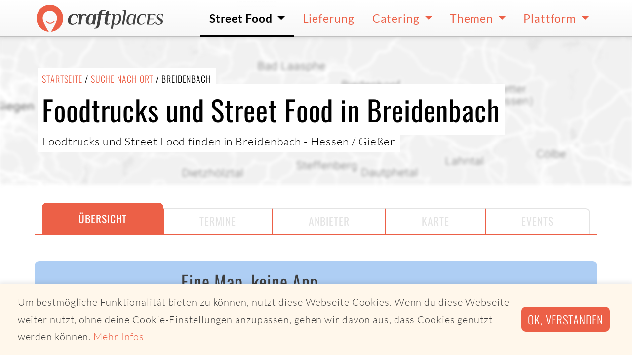

--- FILE ---
content_type: text/html; charset=utf-8
request_url: https://www.craftplaces.com/de/details/stadt/breidenbach-hessen
body_size: 8399
content:
<!DOCTYPE html><html lang="de" dir="ltr"><head><meta charset="utf-8"><meta name="viewport" content="width=device-width,initial-scale=1.0"><meta name="description" content="Lust auf Foodtrucks und Street Food in Breidenbach / Hessen? Alle Foodtruck- und Street Food Termine vom 01.02.2026 bis 07.02.2026 in Breidenbach / Hessen"><meta name="msapplication-TileColor" content="#da532c"><meta name="theme-color" content="#da532c"><meta name="CP_TOKEN" content="ad0d89a1ddc88437d29e1b8191483afbee69277b569a0a96c5a3c981f6a013ee"><meta name="CP_LANGUAGE" content="de"><meta name="CP_CANONICAL" content="https://www.craftplaces.com/de/details/stadt/breidenbach-hessen"><meta name="CP_DEVICE" content="desktop"><meta name="CP_PLATFORM" content="apple"><meta name="CP_ISEU" content="true"><link rel="icon" type="image/vnd.microsoft.icon" href="/assets/img/favicon.ico"><link rel='shortcut icon' type='image/x-icon' href='/assets/img/favicon.ico' /><link rel="icon" type="image/png" href="/assets/img/favicon-16x16.png" sizes="16x16" /><link rel="icon" type="image/png" href="/assets/img/favicon-32x32.png" sizes="32x32" /><link rel="icon" type="image/png" href="/assets/img/favicon-48x48.png" sizes="48x48" /><link rel="icon" type="image/png" href="/assets/img/favicon-96x96.png" sizes="96x96" /><link rel="icon" type="image/png" href="/assets/img/favicon-144x144.png" sizes="144x144" /><link rel="icon" type="image/png" href="/assets/img/favicon-192x192.png" sizes="192x192" /><link rel="icon" type="image/png" href="/assets/img/favicon-512x512.png" sizes="512x512" /><link rel="apple-touch-icon" sizes="180x180" href="/assets/img/apple-touch-icon.png"><link rel="manifest" href="/manifest.site.webmanifest"><link rel="mask-icon" href="/assets/img/safari-pinned-tab.svg" color="#5bbad5"><link rel="canonical" href="https://www.craftplaces.com/de/details/stadt/breidenbach-hessen"><meta property="og:title" content="Breidenbach / Hessen Foodtruck Streetfood Termine"><meta property="og:type" content="website"><meta property="og:url" content="https://www.craftplaces.com/de/details/stadt"><meta property="og:description" content="Lust auf Foodtrucks und Street Food in Breidenbach / Hessen? Alle Foodtruck- und Street Food Termine vom 01.02.2026 bis 07.02.2026 in Breidenbach / Hessen"><meta property="og:image" content="/assets/img/_cache/googleStaticMap_3c81292035a8395a538888a093ad79a5.jpg"><meta property="og:image:width" content="200"><meta property="og:image:height" content="1024"><meta property="og:site_name" content="Craftplaces"><title>Breidenbach / Hessen Foodtruck Streetfood Termine | Craftplaces</title><link rel="stylesheet" href="https://www.craftplaces.com/assets/css/main.css?aff88f5c"><link rel="stylesheet" href="https://www.craftplaces.com/assets/css/details.city.css?c3715b6b"></head><body><div class="modal fade" id="modalGooglemaps" tabindex="-1" role="dialog" aria-hidden="true"><div class="modal-dialog modal-lg" role="document"><div class="modal-content"><div class="modal-header"><h5 class="h5 modal-title text-semibold w-100 text-center">Hier sollte eigentlich eine Headline stehen</h5> <button type="button" class="close" data-dismiss="modal" aria-label="Close"> <span aria-hidden="true">&times;</span> </button></div><div id="modalGooglemapsContainer" class="modal-body"> Hier sollte eigentlich mehr über das Thema stehen</div><div class="modal-footer justify-content-around"> <button type="button" class="btn btn-secondary" data-dismiss="modal">schließen</button> <a href="https://www.google.com/maps/" class="btn btn-primary action-close" target="_blank">Google Maps</a></div></div></div></div><div class="modal fade" id="modalOperatorPreview" tabindex="-1" role="dialog" aria-hidden="true"><div class="modal-dialog modal-lg" role="document"><div class="modal-content"><div class="modal-header"><h5 class="h5 modal-title text-semibold w-100 text-center">Hier sollte eigentlich eine Headline stehen</h5> <button type="button" class="close" data-dismiss="modal" aria-label="Close"> <span aria-hidden="true">&times;</span> </button></div><div id="modalOperatorPreviewContainer" class="modal-body"><div id="modalOperatorPreviewLoading" class="loading pure"></div><div id="modalOperatorPreviewContent" class="container-fluid" style="display:none"><div class="row impressions-wrapper"><div id="cDOC_impressions" class="impressions"><div class="loading pure large"></div></div></div><div class="row"><div class="col"><h3 id="cDOC_profileOffer" class="h6 text-uppercase">{{ cDOC_profileOffer }}</h2><h2 id="cDOC_nameLong" class="h3">{{ cDOC_nameLong }}</h2><p id="cDOC_profileDesription" class="lead lh-4">{{ cDOC_profileDesription }}</p></div></div><div id="cDOC_cateringButtonWrapper" class="row py-3"><div class="col text-center"> <a href="https://www.craftplaces-business.com/connect/amidori/catering" class="btn btn-primary font-size-large action action-catering" target="_blank">Catering anfragen</a></div></div></div></div><div class="modal-footer justify-content-around"> <button type="button" class="btn btn-secondary" data-dismiss="modal">schließen</button> <a href="https://www.craftplaces.com/de/details/profil" class="btn btn-primary action action-profile">Mehr über</a></div></div></div></div><div class="globalWrapper"> <nav class="navbar navbar-expand-lg"><div class="container py-0 px-2 px-sm-0"> <a class="navbar-brand axept" href="https://www.craftplaces.com/de"> <img src="/assets/img/logo-craftplaces.svg" alt="Logo Craftplaces"> </a> <button class="navbar-toggler" type="button" data-toggle="collapse" data-target="#navbarToggler" aria-controls="navbarToggler" aria-expanded="false" aria-label="Toggle navigation"> <svg class="icons fill-black icons-size-2"> <use href="/assets/img/icons.svg#s--ellipsis-v"></use> </svg> </button><div class="collapse navbar-collapse" id="navbarToggler"><ul class="navbar-nav ml-auto"><li class="nav-item dropdown active"> <a class="axept dropdown-toggle" href="https://www.craftplaces.com/de/unternehmen" role="button" data-toggle="dropdown" aria-haspopup="true" aria-expanded="false"> Street Food </a><div class="dropdown-menu w500" aria-labelledby="navbarDropdown"> <a class="dropdown-item axept " href="https://map.craftplaces.com" target="_blank"> Karte (Craftplaces Map) </a><div class="dropdown-divider"></div> <a class="dropdown-item axept " href="https://www.craftplaces.com/de/unternehmen/food-truck-street-food-liste-komplett-alle-ueberblick" > Alle Foodtrucks und Street Food-Anbieter </a><div class="dropdown-item-wrapper"> <a class="item axept " href="https://www.craftplaces.com/de/unternehmen/deutschland-street-food-truck-liste"> Deutschland </a> <a class="item axept " href="https://www.craftplaces.com/de/unternehmen/oesterreich-street-food-truck-liste"> Österreich </a> <a class="item axept " href="https://www.craftplaces.com/de/unternehmen/schweiz-street-food-truck-liste"> Schweiz </a><div class="clearfix"></div></div><div class="dropdown-divider"></div> <a class="dropdown-item axept " href="https://www.craftplaces.com/de/unternehmen/food-truck-street-food-suchen-finden" > Suche nach Foodtruck </a> <a class="dropdown-item axept " href="https://www.craftplaces.com/de/info/staedte" > Suche nach Ort </a> <a class="dropdown-item axept " href="https://www.craftplaces-business.com/connect/ZGU7ZGU7c2luZ2xl/finder" target="_blank"> Suche nach Umkreis </a><div class="dropdown-divider"></div> <a class="dropdown-item axept " href="https://www.craftplaces.com/de/unternehmen/food-truck-street-food-kategorien-liste-ueberblick" > Alle Kategorien </a><div class="dropdown-item-wrapper"> <a class="item axept " href="https://www.craftplaces.com/de/unternehmen/foodtruck-street-food-liste-asiatisch"> Asiatisch </a> <a class="item axept " href="https://www.craftplaces.com/de/unternehmen/foodtruck-street-food-liste-bbq-grill"> BBQ und Grill </a> <a class="item axept " href="https://www.craftplaces.com/de/unternehmen/foodtruck-street-food-liste-burger-sandwiches"> Burger & Sandwiches </a> <a class="item axept " href="https://www.craftplaces.com/de/unternehmen/foodtruck-street-food-liste-kaffee-getraenke"> Getränke und Kaffee </a> <a class="item axept " href="https://www.craftplaces.com/de/unternehmen/foodtruck-street-food-liste-fisch"> Fisch </a> <a class="item axept " href="https://www.craftplaces.com/de/unternehmen/foodtruck-street-food-liste-italienisch-pizza-pasta"> Pizza, Pasta & Co. </a> <a class="item axept " href="https://www.craftplaces.com/de/unternehmen/foodtruck-street-food-liste-mexikanisch-tex-mex"> Tex-Mex </a> <a class="item axept " href="https://www.craftplaces.com/de/unternehmen/foodtruck-street-food-liste-kartoffeln"> Kartoffeln & Co. </a> <a class="item axept " href="https://www.craftplaces.com/de/unternehmen/foodtruck-street-food-liste-regionale-gerichte"> Regionales </a> <a class="item axept " href="https://www.craftplaces.com/de/unternehmen/foodtruck-street-food-liste-salate"> Salate </a> <a class="item axept " href="https://www.craftplaces.com/de/unternehmen/foodtruck-street-food-liste-suppen"> Suppen </a> <a class="item axept " href="https://www.craftplaces.com/de/unternehmen/foodtruck-street-food-liste-suesses-desserts"> Süßes </a> <a class="item axept " href="https://www.craftplaces.com/de/unternehmen/foodtruck-street-food-liste-vegan"> Vegan </a> <a class="item axept " href="https://www.craftplaces.com/de/unternehmen/foodtruck-street-food-liste-vegetarisch-kein-fleisch"> Vegetarisch </a> <a class="item axept " href="https://www.craftplaces.com/de/unternehmen/foodtruck-street-food-liste-wuerste"> Wurst & Co. </a> <a class="item axept " href="https://www.craftplaces.com/de/unternehmen/foodtruck-street-food-liste-bio-zertifikat-organic"> Bio </a><div class="clearfix"></div></div><div class="dropdown-divider"></div> <a class="dropdown-item axept " href="https://www.craftplaces.com/de/event" > Events </a><div class="dropdown-divider"></div> <a class="dropdown-item axept " href="https://www.craftplaces.com/de/themen/ueberblick-fragen-antworten-food-truck-street-food" > Fragen & Antworten </a></div></li><li class="nav-item"> <a class="axept" href="https://www.craftplaces.com/de/unternehmen/food-truck-street-food-liste-lieferservice-abholservice"> Lieferung </a></li><li class="nav-item dropdown"> <a class="axept dropdown-toggle" href="https://www.craftplaces.com/de/catering-street-food-truck" role="button" data-toggle="dropdown" aria-haspopup="true" aria-expanded="false"> Catering </a><div class="dropdown-menu " aria-labelledby="navbarDropdown"> <a class="dropdown-item axept " href="https://www.craftplaces.com/de/catering-street-food-truck/angebot-uebersicht" > Angebot im Überblick </a><div class="dropdown-divider"></div> <a class="dropdown-item axept " href="https://www.craftplaces.com/de/catering-street-food-truck/direkt-anfragen" > Direktes Catering </a> <a class="dropdown-item axept " href="https://www.craftplaces.com/de/catering-street-food-truck/full-service" > Full Service Catering </a><div class="dropdown-divider"></div> <a class="dropdown-item axept " href="https://www.craftplaces.com/de/catering-street-food-truck/kantine-ersatz-service" > Kantinenersatz </a><div class="dropdown-divider"></div> <a class="dropdown-item axept " href="https://www.craftplaces.com/de/catering-street-food-truck/fragen-antworten" > Fragen & Antworten </a></div></li><li class="nav-item dropdown"> <a class="axept dropdown-toggle" href="https://www.craftplaces.com/de/themen" role="button" data-toggle="dropdown" aria-haspopup="true" aria-expanded="false"> Themen </a><div class="dropdown-menu " aria-labelledby="navbarDropdown"> <a class="dropdown-item axept " href="https://www.craftplaces.com/de/themen/business-plan-start-success-food-truck-street-mobile" > Business Plan - Dein Weg zum Foodtruck </a> <a class="dropdown-item axept " href="https://www.craftplaces.com/de/themen/szene-schnell-unterwegs-food-truck-street-food" > Street Food-Szene </a> <a class="dropdown-item axept " href="https://www.craftplaces.com/de/themen/erfolgreich-mobil-wissen-food-truck-street-food" > Rund um das mobile Business </a> <a class="dropdown-item axept " href="https://www.craftplaces.com/de/themen/interview-food-trucks-portrait-hinter-die-kulissen" > Foodtrucks im Portrait </a> <a class="dropdown-item axept " href="https://www.craftplaces.com/de/themen/recipes-inspiration-foodies-food-truck-street-mobile" > Foodies for Foodtrucker </a> <a class="dropdown-item axept " href="https://www.craftplaces.com/de/themen/sozial-politisch-gute-tat-geben-food-truck-street-mobil" > Soziales Engagement </a> <a class="dropdown-item axept " href="https://www.craftplaces.com/de/themen/bio-foodtruck-street-food" > Bio Street Food </a> <a class="dropdown-item axept " href="https://www.craftplaces.com/de/themen/partner-kooperationen" > Partner & Kooperationen </a><div class="dropdown-divider"></div> <a class="dropdown-item axept " href="https://www.craftplaces.com/de/themen/ueberblick-fragen-antworten-food-truck-street-food" > Fragen & Antworten </a></div></li><li class="nav-item dropdown"> <a class="axept dropdown-toggle" href="https://www.craftplaces.com/de/platform" role="button" data-toggle="dropdown" aria-haspopup="true" aria-expanded="false"> Plattform </a><div class="dropdown-menu " aria-labelledby="navbarDropdown"> <a class="dropdown-item axept " href="https://www.craftplaces.com/de/platform/ueberblick" > Überblick </a> <a class="dropdown-item axept " href="https://www.craftplaces.com/de/platform/craftplaces-map" > Craftplaces Map </a> <a class="dropdown-item axept " href="https://www.craftplaces.com/de/platform/craftplaces-api" > Craftplaces API </a> <a class="dropdown-item axept " href="https://www.craftplaces.com/de/platform/craftplaces-business" > Craftplaces Business </a> <a class="dropdown-item axept " href="https://www.craftplaces.com/de/platform/loesungen" > Business-Lösungen </a> <a class="dropdown-item axept " href="https://www.craftplaces.com/de/platform/rueckblick-ausblick" > Rückblick und Ausblick </a> <a class="dropdown-item axept " href="https://www.craftplaces.com/de/info/kontakt" > Kontakt </a><div class="dropdown-divider"></div> <a class="dropdown-item axept " href="https://www.food-trucks-deutschland.de/success/login.php" target="_blank"> Login Business </a> <a class="dropdown-item axept " href="https://www.food-trucks-deutschland.de/success/loginRegister.php" target="_blank"> Registrieren Business </a></div></li></ul></div></div> </nav> <main> <header><div class="container-fluid vp-100 header-map"><div class="background-image" style="background-image: url(/assets/img/_cache/googleStaticMap_3c81292035a8395a538888a093ad79a5.jpg)"></div><div class="container align-self-start align-self-sm-center  py-5"><div class="row"><div class="col text-left"><div class="wrapper"><h2 class="h6 text-uppercase background m-0"> <a href="https://www.craftplaces.com/de">Startseite</a> / <a href="https://www.craftplaces.com/de/info/staedte">Suche nach Ort</a> /
Breidenbach</h2></div><div class="wrapper"><h1 class="h1 background lh-4"> Foodtrucks und Street Food in Breidenbach</h1></div><div class="wrapper"><p class="text-large light background"> Foodtrucks und Street Food finden in Breidenbach                                                                                                                                                                                                        - Hessen                                                                                                                                                                                                                                                                / Gießen</p></div></div></div></div></div> </header><div id="subnavigation"></div> <nav class="subnavigation-desktop"><div class="container-fluid"><div class="container divider"><div class="row"><div class="col"><div class="wrapper"> <a href="https://www.craftplaces.com/de/details/stadt/breidenbach-hessen" class="axept active">Übersicht</a> <a class="axept disabled">Termine</a> <a class="axept disabled">Anbieter</a> <a class="axept disabled">Karte</a> <a class="axept disabled">Events</a></div></div></div></div></div> </nav><nav class="subnavigation-mobile"><div class="wrapper"> <a href="https://www.craftplaces.com/de/details/stadt/breidenbach-hessen" class="axept active" data-touch="class"> <svg class="icons fill-primary"> <use href="/assets/img/icons.svg#s--info"></use> </svg> <span>Übersicht</span> </a> <a class="axept disabled" data-touch="class"> <svg class="icons fill-lightgrey"> <use href="/assets/img/icons.svg#r--clock"></use> </svg> <span>Termine</span> </a> <a class="axept disabled" data-touch="class"> <svg class="icons fill-lightgrey"> <use href="/assets/img/icons.svg#s--truck"></use> </svg> <span>Anbieter</span> </a> <a class="axept disabled" data-touch="class"> <svg class="icons fill-lightgrey"> <use href="/assets/img/icons.svg#s--map-marker-alt"></use> </svg> <span>Karte</span> </a> <a class="axept disabled" data-touch="class"> <svg class="icons fill-lightgrey"> <use href="/assets/img/icons.svg#r--calendar-check"></use> </svg> <span>Events</span> </a></div> </nav><div class="container-fluid py-2 py-sm-5 mt-5 mt-md-0"><div class="container py-3 px-2 rounded bg-color-map"><div class="row justify-content-center"><div class="col col-6 col-sm-4 text-center text-md-right col-md-3 pl-lg-5"> <svg class="w-full inline" viewBox="0 0 500 500" xmlns="http://www.w3.org/2000/svg" xmlns:xlink="http://www.w3.org/1999/xlink"><clipPath id="a"><path d="m0 0h483.225v303.075h-483.225z"/></clipPath><clipPath id="b"><path d="m0 0h500v500h-500z"/></clipPath><g clip-path="url(#b)" fill="#343a40"><path d="m296.91 359.488h67.39v14.912h-67.39v12.291h211.943v-12.291h-78.572v-14.912h87.392v-34.045h-220.763z" transform="translate(-136.318 -30.248)"/><path d="m290.137 309.954v82.477h27.53v-56.069h321.289v123.158h27.544v-149.566z" transform="translate(-215.767 -211.95)"/><g clip-path="url(#a)" transform="translate(8 98)"><path d="m305.712 337.007h102.162v152.537h-102.162zm54.1 176.445a6.639 6.639 0 1 1 6.926-6.632 6.777 6.777 0 0 1 -6.926 6.632m-74.889 10.388h143.715v-206.756h-143.715z" transform="translate(-284.929 -226.304)"/><path d="m400.668 444.463c-23.437.127-59.541.2-71.151.114v-100.077l71.151-.013zm-34.424 17.148a4.988 4.988 0 1 1 5.194-4.99 5.083 5.083 0 0 1 -5.194 4.99m-51.227 6.276h100.125v-145.561h-100.125z" transform="translate(68.089 -164.813)"/></g></g></svg></div><div class="col text-center align-self-center text-md-left col-md-9"><h2 class="h3 light m-0 pb-2">Eine Map, keine App</h2><div class="teaser teaser-lead mb-2">Eine Karte, um immer das beste Street Food in deiner Nähe zu finden. Ohne Installation. Einfach direkt im Browser nutzbar. Schnell, einfach, lecker.</div> <a href="https://map.craftplaces.com" class="btn btn-primary font-size-large mt-2 mb-4"
target="_blank">Craftplaces Map öffnen</a></div></div></div></div> <section id="city-details-dates" class="mt-2 mb-5 my-sm-5"><div class="container-fluid"><div class="container pt-5 pt-sm-0 px-0 px-sm-3"><div class="row justify-content-center justify-content-sm-left"><div class="col text-center text-sm-left"><h2 class="h2 text-normal m-0 pb-2"> Heute und morgen <span class="conditionbreak cb-sm"></span> Foodtruck- und Street Food Termine für Breidenbach</h2><div class="teaser teaser-lead mb-3"> Lust auf Foodtrucks und Street Food zum Mittagessen oder anderen Tageszeiten in <strong>Breidenbach</strong>? Für private Events oder Firmenveranstaltungen ist <strong><a href="https://www.craftplaces.com/de/catering-street-food-truck/angebot-uebersicht">Foodtruck-Catering</a></strong> in Breidenbach  das perfekte kulinarische Erlebnis.</div></div></div><div class="row"><div class="col"><div class="alert alert-muted text-center text-sm-left mt-3" role="alert"><h4 class="alert-heading"> <svg class="icons icons-size-2 fill-muted valign-sub"> <use href="/assets/img/icons.svg#s--info"></use> </svg> Alternativ findest du Termine im Umkreis von Breidenbach</h4><p class="mb-0"> Vom 01.02.2026 bis zum 07.02.2026 liegen uns in Breidenbach aktuell keine Termine vor.</p></div></div></div></div></div> <script>if ( typeof window._cs === 'undefined' ) {
  window._cs = [];
}

window._cs.push({
  operator_id: "",
  category: "craftplaces",
  action: "city",
  label:"dates",
  variable:"Breidenbach"
});</script> </section><section id="city-details-nearby" class="mt-2 mb-5 my-sm-5"><div class="container-fluid"><div class="container pt-5 pt-sm-0 px-0 px-sm-3"><div class="row justify-content-center justify-content-sm-left"><div class="col text-center text-sm-left"><h2 class="h2 text-normal m-0 pb-2"> Die nächsten Termine im Umkreis von Breidenbach</h2><div class="teaser teaser-lead mb-3"> Da es aktuell leider keine Street Food oder Foodtruck Termine in Breidenbach gibt findest du hier die nächsten Termine im Umkreis. Schau auch in <a href="https://map.craftplaces.com">Craftplaces Map</a> nach Street Food in deiner Nähe.</div></div></div><div class="row align-items-center border-top border-bottom py-3"><div class="col col-3 col-lg-2"> <a href="https://www.craftplaces.com/de/details/profil/broiler-room" class="axept pt-2" data-toggle="modal" data-target="#modalOperatorPreview" data-operator="5a8fbba10a17dfb152ccfd9f4b72e00b" data-short="Broiler Room" data-long="Broiler Room" data-button="Mehr über"> <img src="https://s3.eu-central-1.amazonaws.com/food-truck-data-eu-central-1/media/operator/logo/10f9615fc938c1d0234c6aa8ef78c12a.png" class="img-fluid" alt="Logo Broiler Room - Chicken, Spareribs, Fries & more"> </a></div><div class="col col-9"><p class="text-small text-uppercase lh-3"> <a href="https://www.craftplaces.com/de/details/profil/broiler-room" class="text-semibold" data-toggle="modal" data-target="#modalOperatorPreview" data-operator="5a8fbba10a17dfb152ccfd9f4b72e00b" data-short="Broiler Room" data-long="Broiler Room" data-button="Mehr über"> Broiler Room </a> <span class="text-muted"> (Chicken, Spareribs, Fries & more) </span></p><p class="font-headline text-xlarge font-weight-bold mb-0"> Morgen                            02.02.2026                                                            10:00 bis 21:00 Uhr</p><p class="text-medium lh-3 mb-0"> Real Siegen                            (31km) <span class="lb lb-md"></span> <span class="d-none d-md-inline">/</span> <a data-touch="class" data-toggle="modal" data-target="#modalGooglemaps" data-latitude="50.85750840" data-longitude="8.00992030" data-location="Real Siegen" data-operator="Broiler Room"> Eiserfelder Straße 170, 57072 Siegen </a></p></div></div><div class="row align-items-center border-top border-bottom py-3"><div class="col col-3 col-lg-2"> <a href="https://www.craftplaces.com/de/details/profil/broiler-room" class="axept pt-2" data-toggle="modal" data-target="#modalOperatorPreview" data-operator="5a8fbba10a17dfb152ccfd9f4b72e00b" data-short="Broiler Room" data-long="Broiler Room" data-button="Mehr über"> <img src="https://s3.eu-central-1.amazonaws.com/food-truck-data-eu-central-1/media/operator/logo/10f9615fc938c1d0234c6aa8ef78c12a.png" class="img-fluid" alt="Logo Broiler Room - Chicken, Spareribs, Fries & more"> </a></div><div class="col col-9"><p class="text-small text-uppercase lh-3"> <a href="https://www.craftplaces.com/de/details/profil/broiler-room" class="text-semibold" data-toggle="modal" data-target="#modalOperatorPreview" data-operator="5a8fbba10a17dfb152ccfd9f4b72e00b" data-short="Broiler Room" data-long="Broiler Room" data-button="Mehr über"> Broiler Room </a> <span class="text-muted"> (Chicken, Spareribs, Fries & more) </span></p><p class="font-headline text-xlarge font-weight-bold mb-0"> Dienstag                            03.02.2026                                                            10:00 bis 21:00 Uhr</p><p class="text-medium lh-3 mb-0"> Real Siegen                            (31km) <span class="lb lb-md"></span> <span class="d-none d-md-inline">/</span> <a data-touch="class" data-toggle="modal" data-target="#modalGooglemaps" data-latitude="50.85750840" data-longitude="8.00992030" data-location="Real Siegen" data-operator="Broiler Room"> Eiserfelder Straße 170, 57072 Siegen </a></p></div></div><div class="row align-items-center border-top border-bottom py-3"><div class="col col-3 col-lg-2"> <a href="https://www.craftplaces.com/de/details/profil/food-fahrbrik" class="axept pt-2" data-toggle="modal" data-target="#modalOperatorPreview" data-operator="a7913bb2e83825e99a8bbdfef98d638d" data-short="Food Fahrbrik" data-long="Food Fahrbrik" data-button="Mehr über"> <img src="https://s3.eu-central-1.amazonaws.com/food-truck-data-eu-central-1/media/operator/logo/6d23e5a6e24be22de07f351f927db8da.png" class="img-fluid" alt="Logo Food Fahrbrik - Burger,  Pork & Beef, Bacon Bomb, Fries"> </a></div><div class="col col-9"><p class="text-small text-uppercase lh-3"> <a href="https://www.craftplaces.com/de/details/profil/food-fahrbrik" class="text-semibold" data-toggle="modal" data-target="#modalOperatorPreview" data-operator="a7913bb2e83825e99a8bbdfef98d638d" data-short="Food Fahrbrik" data-long="Food Fahrbrik" data-button="Mehr über"> Food Fahrbrik </a> <span class="text-muted"> (Burger,  Pork & Beef, Bacon Bomb, Fries) </span></p><p class="font-headline text-xlarge font-weight-bold mb-0"> Mittwoch                            04.02.2026                                                            11:30 bis 14:30 Uhr</p><p class="text-medium lh-3 mb-0"> Marburg Uni-Klinik                            (26km) <span class="lb lb-md"></span> <span class="d-none d-md-inline">/</span> <a data-touch="class" data-toggle="modal" data-target="#modalGooglemaps" data-latitude="50.81560808" data-longitude="8.80668102" data-location="Marburg Uni-Klinik" data-operator="Food Fahrbrik"> Baldingerstraße , 35043 Marburg </a></p></div></div><div class="row align-items-center border-top border-bottom py-3"><div class="col col-3 col-lg-2"> <a href="https://www.craftplaces.com/de/details/profil/broiler-room" class="axept pt-2" data-toggle="modal" data-target="#modalOperatorPreview" data-operator="5a8fbba10a17dfb152ccfd9f4b72e00b" data-short="Broiler Room" data-long="Broiler Room" data-button="Mehr über"> <img src="https://s3.eu-central-1.amazonaws.com/food-truck-data-eu-central-1/media/operator/logo/10f9615fc938c1d0234c6aa8ef78c12a.png" class="img-fluid" alt="Logo Broiler Room - Chicken, Spareribs, Fries & more"> </a></div><div class="col col-9"><p class="text-small text-uppercase lh-3"> <a href="https://www.craftplaces.com/de/details/profil/broiler-room" class="text-semibold" data-toggle="modal" data-target="#modalOperatorPreview" data-operator="5a8fbba10a17dfb152ccfd9f4b72e00b" data-short="Broiler Room" data-long="Broiler Room" data-button="Mehr über"> Broiler Room </a> <span class="text-muted"> (Chicken, Spareribs, Fries & more) </span></p><p class="font-headline text-xlarge font-weight-bold mb-0"> Freitag                            06.02.2026                                                            10:00 bis 21:00 Uhr</p><p class="text-medium lh-3 mb-0"> Real Siegen                            (31km) <span class="lb lb-md"></span> <span class="d-none d-md-inline">/</span> <a data-touch="class" data-toggle="modal" data-target="#modalGooglemaps" data-latitude="50.85750840" data-longitude="8.00992030" data-location="Real Siegen" data-operator="Broiler Room"> Eiserfelder Straße 170, 57072 Siegen </a></p></div></div><div class="row align-items-center border-top border-bottom py-3"><div class="col col-3 col-lg-2"> <a href="https://www.craftplaces.com/de/details/profil/broiler-room" class="axept pt-2" data-toggle="modal" data-target="#modalOperatorPreview" data-operator="5a8fbba10a17dfb152ccfd9f4b72e00b" data-short="Broiler Room" data-long="Broiler Room" data-button="Mehr über"> <img src="https://s3.eu-central-1.amazonaws.com/food-truck-data-eu-central-1/media/operator/logo/10f9615fc938c1d0234c6aa8ef78c12a.png" class="img-fluid" alt="Logo Broiler Room - Chicken, Spareribs, Fries & more"> </a></div><div class="col col-9"><p class="text-small text-uppercase lh-3"> <a href="https://www.craftplaces.com/de/details/profil/broiler-room" class="text-semibold" data-toggle="modal" data-target="#modalOperatorPreview" data-operator="5a8fbba10a17dfb152ccfd9f4b72e00b" data-short="Broiler Room" data-long="Broiler Room" data-button="Mehr über"> Broiler Room </a> <span class="text-muted"> (Chicken, Spareribs, Fries & more) </span></p><p class="font-headline text-xlarge font-weight-bold mb-0"> Samstag                            07.02.2026                                                            10:00 bis 21:00 Uhr</p><p class="text-medium lh-3 mb-0"> Real Siegen                            (31km) <span class="lb lb-md"></span> <span class="d-none d-md-inline">/</span> <a data-touch="class" data-toggle="modal" data-target="#modalGooglemaps" data-latitude="50.85750840" data-longitude="8.00992030" data-location="Real Siegen" data-operator="Broiler Room"> Eiserfelder Straße 170, 57072 Siegen </a></p></div></div></div></div> <script>if ( typeof window._cs === 'undefined' ) {
  window._cs = [];
}

window._cs.push({
  operator_id: "a7913bb2e83825e99a8bbdfef98d638d,5a8fbba10a17dfb152ccfd9f4b72e00b",
  category: "craftplaces",
  action: "city",
  label:"nearby",
  variable:"Breidenbach"
});</script> </section> <section id="city-details-nearby" class="mt-2 mb-5 my-sm-5"><div class="container-fluid"><div class="container pt-5 pt-sm-0 px-0 px-sm-3"><div class="row justify-content-center justify-content-sm-left"><div class="col text-center text-sm-left"><h2 class="h2 text-normal m-0 pb-2"> Im Umkreis von Breidenbach</h2><div class="teaser teaser-lead mb-3"> In der Nähe von Breidenbach findest du ebenfalls Foodtrucks und Street Food</div></div></div><div class="row"><div class="col item-wrapper text-center text-sm-left"><div class="item-inline"> <a href="https://www.craftplaces.com/de/details/stadt/bad-laasphe-nordrhein-westfalen"> Bad Laasphe </a></div><div class="item-inline"> <a href="https://www.craftplaces.com/de/details/stadt/biedenkopf-hessen"> Biedenkopf </a></div><div class="item-inline"> <a href="https://www.craftplaces.com/de/details/stadt/dietzhoelztal-hessen"> Dietzhölztal </a></div><div class="item-inline"> <a href="https://www.craftplaces.com/de/details/stadt/hatzfeld-eder-hessen"> Hatzfeld (Eder) </a></div><div class="item-inline"> <a href="https://www.craftplaces.com/de/details/stadt/bad-endbach-hessen"> Bad Endbach </a></div><div class="item-inline"> <a href="https://www.craftplaces.com/de/details/stadt/gladenbach-hessen"> Gladenbach </a></div><div class="item-inline"> <a href="https://www.craftplaces.com/de/details/stadt/erndtebrueck-nordrhein-westfalen"> Erndtebrück </a></div><div class="item-inline"> <a href="https://www.craftplaces.com/de/details/stadt/bad-berleburg-nordrhein-westfalen"> Bad Berleburg </a></div><div class="item-inline"> <a href="https://www.craftplaces.com/de/details/stadt/dillenburg-hessen"> Dillenburg </a></div><div class="item-inline"> <a href="https://www.craftplaces.com/de/details/stadt/lohra-hessen"> Lohra </a></div><div class="item-inline"> <a href="https://www.craftplaces.com/de/details/stadt/allendorf-eder-hessen"> Allendorf (Eder) </a></div><div class="item-inline"> <a href="https://www.craftplaces.com/de/details/stadt/marburg"> Marburg </a></div><div class="item-inline"> <a href="https://www.craftplaces.com/de/details/stadt/haiger-hessen"> Haiger </a></div><div class="item-inline"> <a href="https://www.craftplaces.com/de/details/stadt/netphen-nordrhein-westfalen"> Netphen </a></div><div class="item-inline"> <a href="https://www.craftplaces.com/de/details/stadt/wilnsdorf-nordrhein-westfalen"> Wilnsdorf </a></div><div class="item-inline"> <a href="https://www.craftplaces.com/de/details/stadt/herborn-hessen"> Herborn </a></div><div class="item-inline"> <a href="https://www.craftplaces.com/de/details/stadt/breitscheid-hessen"> Breitscheid </a></div><div class="item-inline"> <a href="https://www.craftplaces.com/de/details/stadt/burbach-nordrhein-westfalen"> Burbach </a></div><div class="item-inline"> <a href="https://www.craftplaces.com/de/details/stadt/frankenberg-eder-hessen"> Frankenberg (Eder) </a></div></div></div></div></div> </section> </main></div><footer class="footer"><div class="container-fluid summary"><div class="container py-3"><div class="row"><div class="col-md-6 mx-auto text-center text-md-left"><div class="headline-footer mt-4 mb-3"><h3 class="headline-footer">Craftplaces</h3></div><div class="light copy-footer"><div style="float:left; padding: 1rem"> <a href="/de"><img src="/content/craftplaces-signet.png" alt="Craftplaces Signet"></a></div><p>Wir schaffen smarte Lösungen, um Foodtrucks und Street Food zu finden und für Catering zu buchen.</p></div></div><div class="col-md-3 mx-auto text-center text-md-left"><p class="headline-footer mt-4 mb-3">Für Unternehmen</p><ul class="list-inline d-flex flex-row flex-wrap justify-content-center flex-sm-column flex-sm-nowrap flex-sm-wrap align-self-sm-start pb-2"><li class="list-footer"> <a href="https://www.craftplaces-business.com/success/loginRegister.php" class="link-footer d-flex align-items-center" target="_blank"> <svg class="icons fill-primary icons-size-1 mr-1"> <use href="/assets/img/icons.svg#s--chevron-right"></use> </svg> Registrieren </a></li><li class="list-footer"> <a href="https://www.craftplaces-business.com/success/login.php" class="link-footer d-flex align-items-center" target="_blank"> <svg class="icons fill-primary icons-size-1 mr-1"> <use href="/assets/img/icons.svg#s--chevron-right"></use> </svg> Login </a></li><li class="list-footer px-2 px-sm-0"> <a href="https://www.craftplaces.com/de/info/kontakt" class="link-footer d-flex align-items-center" target="_self"> <svg class="icons fill-primary icons-size-1 mr-1"> <use href="/assets/img/icons.svg#s--chevron-right"></use> </svg> Kooperation starten </a></li><li class="list-footer px-2 px-sm-0"> <a href="https://www.craftplaces.com/de/info/kontakt" class="link-footer d-flex align-items-center" target="_self"> <svg class="icons fill-primary icons-size-1 mr-1"> <use href="/assets/img/icons.svg#s--chevron-right"></use> </svg> Werbung schalten </a></li></ul></div><div class="col-md-3 mx-auto text-center text-md-left"><p class="headline-footer mt-4 mb-3">Allgemein</p><ul class="list-inline d-flex flex-row flex-wrap justify-content-center flex-sm-column flex-sm-nowrap flex-sm-wrap align-self-sm-start pb-2"><li class="list-footer px-2 px-sm-0"> <a href="https://www.craftplaces.com/de/platform/ueberblick" class="link-footer d-flex align-items-center" target="_self"> <svg class="icons fill-primary icons-size-1 mr-1"> <use href="/assets/img/icons.svg#s--chevron-right"></use> </svg> Über Craftplaces </a></li><li class="list-footer px-2 px-sm-0"> <a href="https://www.craftplaces.com/de/info/kontakt" class="link-footer d-flex align-items-center" target="_self"> <svg class="icons fill-primary icons-size-1 mr-1"> <use href="/assets/img/icons.svg#s--chevron-right"></use> </svg> Kontakt </a></li><li class="list-footer px-2 px-sm-0"> <a href="https://www.craftplaces.com/de/info/impressum" class="link-footer d-flex align-items-center" target="_self"> <svg class="icons fill-primary icons-size-1 mr-1"> <use href="/assets/img/icons.svg#s--chevron-right"></use> </svg> Impressum </a></li><li class="list-footer px-2 px-sm-0"> <a href="https://www.craftplaces.com/de/info/datenschutz" class="link-footer d-flex align-items-center" target="_self"> <svg class="icons fill-primary icons-size-1 mr-1"> <use href="/assets/img/icons.svg#s--chevron-right"></use> </svg> Datenschutz </a></li></ul></div></div><div class="row"><div class="col-12 topics-wrapper"><div class="item"> Unsere Themen:</div><div class="item"> <a href="https://www.craftplaces.com/de/themen/business-plan-start-success-food-truck-street-mobile">Business Plan - Dein Weg zum Foodtruck</a></div><div class="item"> <a href="https://www.craftplaces.com/de/themen/interview-food-trucks-portrait-hinter-die-kulissen">Foodtrucks im Portrait</a></div><div class="item"> <a href="https://www.craftplaces.com/de/themen/bio-foodtruck-street-food">Bio Street Food</a></div><div class="item"> <a href="https://www.craftplaces.com/de/themen/partner-kooperationen">Partner & Kooperationen</a></div><div class="item"> <a href="https://www.craftplaces.com/de/themen/ueberblick-fragen-antworten-food-truck-street-food">Fragen & Antworten</a></div><div class="item"> <a href="https://www.craftplaces.com/de/themen/recipes-inspiration-foodies-food-truck-street-mobile">Foodies for Foodtrucker</a></div><div class="item"> <a href="https://www.craftplaces.com/de/themen/szene-schnell-unterwegs-food-truck-street-food">Street Food-Szene</a></div><div class="item"> <a href="https://www.craftplaces.com/de/themen/sozial-politisch-gute-tat-geben-food-truck-street-mobil">Soziales Engagement</a></div><div class="item"> <a href="https://www.craftplaces.com/de/themen/erfolgreich-mobil-wissen-food-truck-street-food">Rund um das mobile Business</a></div></div></div><div class="row pt-3"><div class="col-12 topics-wrapper"><div class="item"> Foodtruck-Catering:</div><div class="item"> <a href="https://www.craftplaces.com/de/catering-street-food-truck/nuernberg">Catering Nürnberg</a></div><div class="item"> <a href="https://www.craftplaces.com/de/catering-street-food-truck/muenchen">Catering München</a></div><div class="item"> <a href="https://www.craftplaces.com/de/catering-street-food-truck/angebot-uebersicht">Street Food Catering</a></div></div></div></div></div><div class="container-fluid social"><div class="container text-center py-3"><ul class="list-inline text-center m-1"><li class="list-inline-item"> <a href="https://www.instagram.com/craftplaces/" class="social-item axept bg-color-instagram" target="_blank" title=""> <svg class="icons fill-white icons-size-2"> <use href="/assets/img/icons.svg#b--instagram"></use> </svg> </a></li><li class="list-inline-item"> <a href="https://www.facebook.com/craftplaces" class="social-item axept bg-color-facebook" target="_blank" title=""> <svg class="icons fill-white icons-size-2"> <use href="/assets/img/icons.svg#b--facebook-f"></use> </svg> </a></li><li class="list-inline-item"> <a href="https://twitter.com/craftplaces" class="social-item axept bg-color-twitter" target="_blank" title=""> <svg class="icons fill-white icons-size-2"> <use href="/assets/img/icons.svg#b--twitter"></use> </svg> </a></li><li class="list-inline-item"> <a href="https://www.linkedin.com/company/craftplaces/" class="social-item axept bg-color-linkedin" target="_blank" title=""> <svg class="icons fill-white icons-size-2"> <use href="/assets/img/icons.svg#b--linkedin-in"></use> </svg> </a></li></ul></div></div><div class="container-fluid copyright"><div class="container text-center py-3"><p class="copyright-footer m-0"> © 2026 Copyright Craftplaces GmbH - Alle Rechte vorbehalten - Made with Kirby CMS and <svg class="icons fill-white icons-size-1 align-middle"><use href="/assets/img/icons.svg#s--heart"></use></svg></p></div></div></footer> <script type="text/javascript" src="https://www.craftplaces.com/assets/js/jquery-3.3.1.min.js?1ae005a7"></script><script type="text/javascript" src="https://www.craftplaces.com/assets/js/bootstrap.bundle.min.js?c3c646aa"></script><script type="text/javascript" src="https://www.craftplaces.com/assets/js/main.js?97e0ef9c"></script><script type="text/javascript" src="https://www.craftplaces.com/assets/js/templates/details.city.js?1fb042b9"></script> <script type="text/javascript" >"use strict";$(document).ready(function(){$("#modalGooglemaps").on("show.bs.modal",function(e){var o=$(e.relatedTarget),t=parseFloat(o.data("latitude")),a=parseFloat(o.data("longitude")),n=o.data("location"),i=o.data("operator"),l=$(this);l.find(".action-close").on("click",function(e){$(this).prop("href","https://www.google.com/maps/place/"+t+","+a+"/@"+t+","+a+",14z"),l.modal("hide")}),l.find(".modal-title").html(n+" / "+i);var s=new google.maps.Map(document.getElementById("modalGooglemapsContainer"),{zoom:13,center:{lat:t,lng:a},mapTypeId:"roadmap",mapTypeControl:!1,zoomControl:!0,scaleControl:!0,streetViewControl:!1,rotateControl:!1,fullscreenControl:!1,draggable:!0,styles:[{stylers:[{saturation:-60}]},{featureType:"road",elementType:"geometry",stylers:[{hue:"#f9b256"},{lightness:100},{visibility:"simplified"}]},{featureType:"poi",elementType:"labels",stylers:[{visibility:"off"}]},{featureType:"water",elementType:"geometry",stylers:[{hue:"#2e5689"},{saturation:40},{lightness:40}]}]}),r={url:"/assets/img/maps-icon-marker-location.png",scaledSize:new google.maps.Size(30,45),origin:new google.maps.Point(0,0),anchor:new google.maps.Point(16,40)},g={url:"/assets/img/maps-icon-marker-location.png",scaledSize:new google.maps.Size(44,66),origin:new google.maps.Point(0,0),anchor:new google.maps.Point(22,59)},m={url:"/assets/img/maps-icon-marker-location.png",scaledSize:new google.maps.Size(60,90),origin:new google.maps.Point(0,0),anchor:new google.maps.Point(31,82)},p=new google.maps.Marker({position:{lat:t,lng:a},map:s,icon:r,animation:google.maps.Animation.DROP});google.maps.event.addListener(s,"zoom_changed",function(e){15<this.getZoom()?p.setIcon(m):14<this.getZoom()?p.setIcon(g):p.setIcon(r)})})});</script> <script type="text/javascript" >"use strict";function _defineProperty(e,t,r){return t in e?Object.defineProperty(e,t,{value:r,enumerable:!0,configurable:!0,writable:!0}):e[t]=r,e}$(document).ready(function(){$("#modalOperatorPreview").on("show.bs.modal",function(e){var t,r=$(e.relatedTarget),o=$(this),n=r.data("operator"),a=$('meta[name="CP_LANGUAGE"]').attr("content"),i={text:r.data("button"),url:r.prop("href")},l={url:"https://www.craftplaces-business.com/connect/finder.php"},d={short:r.data("short"),long:r.data("long"),url:r.prop("href")};sendCS({operator_id:n,category:"craftplaces",action:"profile",label:"modal",variable:""}),o.find("#modalOperatorPreviewLoading").show(),$.ajax((_defineProperty(t={url:"/"+a+"/data/operators/details",headers:{CP_TOKEN:$('meta[name="CP_TOKEN"]').attr("content")},dataType:"json",type:"GET",data:{operator:n},timeout:1e4,success:function(e){if("ERROR"===e.status)o.modal("hide");else{var t=e.response;d.url=t.name.url,d.short=t.name.short,d.long=t.name.long,l.url="https://www.craftplaces-business.com/connect/"+t.name.url+"/catering",o.find("#cDOC_nameLong").html(t.name.long);var r=[];r.push('<div class="item"><img src="'+t.logo.url+'" alt="'+t.logo.title+'" class="img-fluid"></div>'),t.impressions.forEach(function(e,t){r.push('<div class="item"><img src="'+e.url.local+'" alt="'+e.title+'" class="img-fluid"></div>')}),o.find("#cDOC_impressions").html(r),o.find("#cDOC_profileDesription").html(t.profile.description.long),o.find("#cDOC_profileOffer").html(t.profile.offer),t.premium?o.find("#cDOC_cateringButtonWrapper").show():o.find("#cDOC_cateringButtonWrapper").hide(),o.find(".action-catering").prop("href",l.url),o.find("#modalOperatorPreviewLoading").fadeOut(100,function(){o.find("#modalOperatorPreviewContent").fadeIn(100)})}}},"timeout",function(){o.modal("hide")}),_defineProperty(t,"error",function(e,t){o.modal("hide")}),_defineProperty(t,"complete",function(){}),t)),o.find(".action-profile").html(i.text+" "+d.short).prop("href",i.url),o.find(".modal-title").html(d.long),o.find("A.action").on("click",function(e){o.modal("hide")})})});</script> <script async defer src="https://maps.googleapis.com/maps/api/js?key=AIzaSyDh897gEBYFkA9Kx3c36yQh2KPJ5iGlc2o&language=de"></script> <script type="text/javascript">if (typeof window._cs !== 'undefined') {
  var cs_script = document.createElement("script");
  cs_script.type = "text/javascript";
  cs_script.async = !0;
  cs_script.src = ("https:" == document.location.protocol ? "https://" : "http://") + "statistics.craftplaces.com/_cs.js";
  var cs_script_wrapper = document.getElementsByTagName("script")[0];
  cs_script_wrapper.parentNode.insertBefore(cs_script, cs_script_wrapper);
}</script>  <script type="text/javascript">window.addEventListener("load", function(){
  window.cookieconsent.initialise({
    "showLink": true,
    "content": {
      "message": "Um bestmögliche Funktionalität bieten zu können, nutzt diese Webseite Cookies. Wenn du diese Webseite weiter nutzt, ohne deine Cookie-Einstellungen anzupassen, gehen wir davon aus, dass Cookies genutzt werden können.",
      "dismiss": "Ok, verstanden",
      "href": "/de/privacy",
      "link": "Mehr Infos"
  }
  })});</script> <script type="text/javascript">var gaProperty = 'UA-110746528-1';
        var disableStr = 'ga-disable-' + gaProperty;
        if (document.cookie.indexOf(disableStr + '=true') > -1) {
            window[disableStr] = true;
        }
        function gaOptout() {
            document.cookie = disableStr + '=true; expires=Thu, 31 Dec 2099 23:59:59 UTC; path=/';
            window[disableStr] = true;
            alert('Das Tracking durch Google Analytics wurde in Ihrem Browser für diese Website deaktiviert.');
        }</script> </body></html>

--- FILE ---
content_type: text/css
request_url: https://www.craftplaces.com/assets/css/details.city.css?c3715b6b
body_size: 2152
content:
.header-map{padding:0 1rem;position:relative;height:20vh;display:flex;align-items:flex-start;z-index:1}@media (min-width: 576px){.header-map{height:auto;min-height:300px}}.header-map .background-image{position:absolute;left:0;top:0;width:100%;height:100%;background-position:center center;background-repeat:no-repeat;background-size:cover;z-index:-1;filter:blur(3px) grayscale(100%) brightness(102%)}.sticky .stickySpacer{display:none;height:0}.stickyActive .stickySpacer{display:block}.stickyActive .stickyHeader{position:fixed;left:0;right:0;top:0;z-index:90;background-color:#fff;box-shadow:0 0 10px 2px rgba(0,5,13,0.1);border-bottom:none !important}.cp-date-wrapper{border-top:1px solid #949494;border-bottom:1px solid #949494}.cp-date{display:flex;flex-wrap:wrap;flex-direction:column;justify-content:flex-start;margin:0 0 1rem;padding:0 0 1rem;border-bottom:1px solid #949494}@media (min-width: 576px){.cp-date{flex-wrap:nowrap;justify-content:flex-start;flex-direction:row}}.cp-date .logo{margin:0 auto;padding:0 0 1rem;width:50%;max-width:12rem}.cp-date .logo a{display:block}@media (min-width: 576px){.cp-date .logo{padding:0 1rem 0 0;width:30%;max-width:8rem}}.cp-date .info{flex-grow:1}.cp-date .info p{margin-bottom:0}.cp-date:last-of-type{border-bottom:none}.businesses{display:flex;flex-wrap:wrap;justify-content:flex-start}.businesses .item{margin:0.5rem auto;width:30%;display:flex;justify-content:stretch;transition:transform 0.2s ease-in-out;transform:scale(1);background-color:#fff;border:1px solid #e4e4e4}@media (min-width: 768px){.businesses .item{width:15%}}.businesses .item a{display:flex;justify-content:center;align-items:center}.businesses .item:hover{transform:scale(1.1)}.city-details-operators .logo{display:block;position:relative}.city-details-operators .logo .featured{position:absolute;right:-1.5rem;top:-1.5rem}.city-details-operators .filter-wrapper{margin:0 -15px;padding:1rem 0 0.5rem 15px;display:flex;justify-content:flex-start;align-items:center;flex-wrap:nowrap;overflow-x:auto;animation-name:showActivityRelative;animation-duration:1s;animation-iteration-count:1;animation-delay:1s;animation-timing-function:ease-in-out}@media (min-width: 576px){.city-details-operators .filter-wrapper{padding:0.5rem 0 0 15px;flex-wrap:wrap;overflow:visible;animation:none}}.city-details-operators .filter-wrapper .counter{position:absolute;left:2px;top:2px;background-color:#ec6047;color:#fff;font-weight:700;border-radius:2rem;height:24px;width:24px;display:flex;justify-content:center;align-items:center;display:none;transition:none;box-shadow:0 0 10px 2px rgba(0,5,13,0.2);z-index:10}@media (min-width: 576px){.city-details-operators .filter-wrapper .counter{display:none}}.city-details-operators .filter-wrapper .item{padding:0.2rem 0.5rem;margin:0 0.5rem 0.5rem 0;text-transform:uppercase;font-weight:400;color:#ec6047;font-size:0.8rem;display:inline-block;border:1px solid #ec6047;border-radius:.5rem;white-space:nowrap}.city-details-operators .filter-wrapper .item::before{content:'+';font-weight:700}.city-details-operators .filter-wrapper .item:hover{color:#ec6047}@media (min-width: 576px){.city-details-operators .filter-wrapper .item:hover{color:#fff;background-color:#ec6047;transition:transform 0.2s ease-in-out;transform:scale(1.1)}}.city-details-operators .filter-wrapper .item.active:hover{transition:transform 0.2s ease-in-out;transform:scale(1)}.city-details-operators .filter-wrapper .item.active{color:#fff;background-color:#ec6047;animation-name:buttonPress;animation-duration:0.5s;animation-iteration-count:1;animation-timing-function:ease-in-out}.city-details-operators .filter-wrapper .item.active::before{content:'-'}.city-details-operators .filter-wrapper.counter{padding-left:30px !important}.city-details-operators .stickyActive .filter-wrapper.counter{padding-left:45px !important}.city-details-operators .stickyActive .filter-wrapper{padding-left:30px}.city-details-operators .tags-wrapper .tag{display:flex;align-items:center;text-transform:uppercase;flex-wrap:nowrap}.city-details-operators .tags-wrapper .tag.active .icons{fill:#000 !important}.city-details-operators .tags-wrapper .tag.active span{color:#000 !important}.city-details-operators .vendors .vendor:nth-of-type(3){margin-top:2rem}.city-details-operators .vendors .error{margin-top:2rem;display:none}.city-details-operators .dates .date{display:flex;justify-content:flex-start;align-items:center;border-bottom:1px solid #e4e4e4}.city-details-operators .dates .date a{line-height:1.4}.city-details-operators .dates .date:last-of-type{border-bottom:none}.city-details-operators .dates .date .location-name{display:block}@media (min-width: 576px){.city-details-operators .dates .date .location-name{display:inline}}.city-details-operators .dates .date .location-address{display:block}@media (min-width: 576px){.city-details-operators .dates .date .location-address{display:inline}}.city-details-maps{padding-bottom:60px}.city-details-maps .buttons-group-wrapper{padding:0;text-align:center;overflow:hidden}.city-details-maps .buttons-group-wrapper .buttons-group{display:flex;justify-content:flex-start;align-items:center;flex-wrap:nowrap;overflow-x:auto;animation-name:showActivity;animation-duration:1s;animation-iteration-count:1;animation-delay:2s;animation-timing-function:ease-in-out}@media (min-width: 576px){.city-details-maps .buttons-group-wrapper .buttons-group{justify-content:center;animation:none}}.city-details-maps .buttons-group-wrapper .buttons-group button{flex-grow:0;padding:0.8rem 2rem;background-color:#fff;border:1px solid #ec6047;border-top-width:2px;color:#ec6047;font-family:"Lato",serif;font-weight:700;text-transform:uppercase;font-size:0.9rem;cursor:pointer}@media (min-width: 576px){.city-details-maps .buttons-group-wrapper .buttons-group button{padding:0.1rem 0;flex-grow:1;font-size:0.8rem}}.city-details-maps .buttons-group-wrapper .buttons-group button:first-of-type{border-left-width:0px}@media (min-width: 576px){.city-details-maps .buttons-group-wrapper .buttons-group button:first-of-type{border-left-width:2px;border-top-left-radius:.5rem}}.city-details-maps .buttons-group-wrapper .buttons-group button:last-of-type{border-right-width:0px}@media (min-width: 576px){.city-details-maps .buttons-group-wrapper .buttons-group button:last-of-type{border-right-width:2px;border-top-right-radius:.5rem}}.city-details-maps .buttons-group-wrapper .buttons-group button.active,.city-details-maps .buttons-group-wrapper .buttons-group button:hover:not(.disabled){color:#fff;background-color:#ec6047}.city-details-maps .buttons-group-wrapper .buttons-group button.disabled{color:#e4e4e4;border-top-color:#e4e4e4;border-right-color:#e4e4e4;border-left-color:#e4e4e4;cursor:default}.city-details-maps .buttons-group-wrapper .buttons-group button.disabled.active{background-color:#e4e4e4;color:#fff}@media (min-width: 576px){.city-details-maps .buttons-group-wrapper .buttons-group button{font-size:1.1rem;font-family:"Oswald",sans-serif;letter-spacing:0.05rem}}@media (min-width: 992px){.city-details-maps .buttons-group-wrapper .buttons-group button{font-size:1.1rem}}.city-details-maps #citydetailsmapwrapper{width:100%;height:90vh;border-top:1px solid #ec6047}@media (min-width: 576px){.city-details-maps #citydetailsmapwrapper{width:100%;height:70vh;max-height:800px;border:2px solid #ec6047;border-top-width:1px}}.city-details-maps .infowindow .header{padding:0 0 0.2rem 0.5rem;font-family:"Oswald",sans-serif;font-size:1.2rem;font-weight:700}.city-details-maps .infowindow .body{font-family:"Lato",serif;font-size:1rem}.city-details-maps .infowindow .body .location{padding:0 0.5rem 0.5rem 0.5rem;display:block;max-width:350px}.city-details-maps .infowindow .body .location .name{padding:0 0 0.2rem 0;display:block;font-weight:400}.city-details-maps .infowindow .body .location .street{display:block}.city-details-maps .infowindow .body .location .city{display:block}.city-details-maps .infowindow .body .vendor{padding:0.5rem 0.5rem 0.2rem 0.5rem;display:block;border-top:1px solid #e4e4e4;max-width:350px}.city-details-maps .infowindow .body .vendor .name{padding:0;display:block;font-weight:700}.city-details-maps .infowindow .body .vendor .offer{display:block}.card{margin-top:0.5rem;margin-bottom:0.5rem;border-color:#e8ddd1}@media (min-width: 576px){.card{margin-bottom:2rem}}.card .card-header{padding:0.5rem 0.25rem 0.5rem 0.25rem;background-color:#e8ddd1;color:#343a40;border-bottom:none;position:relative}.card .card-header h3,.card .card-header h4{padding:0;margin:0;font-family:"Lato",serif;text-transform:uppercase;font-size:0.8rem;font-weight:400;overflow:hidden;text-overflow:ellipsis;overflow-wrap:normal;display:block;white-space:nowrap}@media (min-width: 576px){.card .card-header{font-size:1rem}}.card .card-header .fav{position:absolute;right:-1.5rem;top:-1rem;text-shadow:2px 2px 5px rgba(0,5,13,0.6)}.card .card-img{border-radius:0;max-width:200px}.card .card-body h4{margin:0;font-size:0.8rem;font-weight:400;width:100%;overflow:hidden;text-overflow:ellipsis;overflow-wrap:normal;display:block;white-space:nowrap;text-transform:uppercase}.card .card-body h2,.card .card-body h3{margin:0;font-size:1.8rem;line-height:1.3;font-weight:300;width:100%;display:block}.card .card-body.noBorder{padding-top:0;border-top:none}.card .card-footer{padding-top:0;background-color:#fff;border-top:none}.card .card-footer.reduced{border-top:none;padding:0.75rem 1.25rem;background:none}.subnavigation-desktop{display:none}@media (min-width: 576px){.subnavigation-desktop{display:block}}.subnavigation-desktop .divider{padding-top:2rem;border-bottom:2px solid #ec6047}.subnavigation-desktop .wrapper{margin-bottom:-2px;display:flex;justify-content:center;align-items:flex-end;border-bottom:2px solid #ec6047}.subnavigation-desktop .wrapper A{padding:0.2rem 0 0.2rem 0;flex-grow:1;text-align:center;color:#ec6047;font-size:1.2rem;font-weight:400;font-family:"Oswald",sans-serif;text-transform:uppercase;border-right:1px solid #ec6047;border-left:1px solid #ec6047;border-top:2px solid #ec6047}.subnavigation-desktop .wrapper A.active{padding:0.5rem 0 0.5rem 0;background-color:#ec6047;color:#fff;font-weight:400;border-top-right-radius:.5rem;border-top-left-radius:.5rem}.subnavigation-desktop .wrapper A.disabled{color:#e4e4e4;border-top:2px solid #e4e4e4;cursor:default}.subnavigation-desktop .wrapper A:hover:not(.disabled){background-color:#ec6047;color:#fff}.subnavigation-desktop .wrapper A:first-of-type:not(.disabled){border-left:2px solid #ec6047;border-top-left-radius:.5rem}.subnavigation-desktop .wrapper A:last-of-type:not(.disabled){border-right:2px solid #ec6047;border-top-right-radius:.5rem}.subnavigation-desktop .wrapper A.disabled:first-of-type{border-left:2px solid #e4e4e4;border-top-left-radius:.5rem}.subnavigation-desktop .wrapper A.disabled:last-of-type{border-right:2px solid #e4e4e4;border-top-right-radius:.5rem}.subnavigation-mobile{position:fixed;bottom:0;left:0;right:0;background-color:#fff;z-index:10;border-top:1px solid rgba(0,0,0,0.2);box-shadow:0 0 10px 2px rgba(0,5,13,0.1)}@media (min-width: 576px){.subnavigation-mobile{display:none}}.subnavigation-mobile .wrapper{margin:0;width:100%;display:flex;justify-content:center;align-items:center}.subnavigation-mobile .wrapper A{margin:0;padding:1rem 0.5rem 0.7rem 0.5rem;display:flex;justify-content:center;align-items:center;flex-wrap:wrap;flex-direction:column;font-size:80%;font-weight:700;text-transform:uppercase;border-right:1px solid #ec6047;color:#ec6047;flex-grow:1}.subnavigation-mobile .wrapper A:last-of-type,.subnavigation-mobile .wrapper A.disabled:last-of-type{border-right:none}.subnavigation-mobile .wrapper A.disabled{border-right:1px solid #d0d0d0;color:#d0d0d0}.subnavigation-mobile .wrapper A.active{color:#fff;background-color:#ec6047}.subnavigation-mobile .wrapper A.active .icons{fill:#fff}.subnavigation-mobile .wrapper A:hover:not(.disabled),.subnavigation-mobile .wrapper A A.touch:not(.disabled){color:#fff;background-color:#ec6047}.subnavigation-mobile .wrapper A:hover:not(.disabled) .icons,.subnavigation-mobile .wrapper A A.touch:not(.disabled) .icons{fill:#fff}.subnavigation-mobile .wrapper A .icons{margin-right:0.2rem;width:1.6rem;height:1.6rem}.subnavigation-mobile .wrapper A SPAN{padding:0.1rem 0 0 0}#cityDetailsGoogleMaps .modal-title{overflow-x:hidden;white-space:nowrap;text-overflow:ellipsis}#cityDetailsGoogleMaps #cityDetailsGoogleMapsContainer{width:100%;height:70vh;max-height:600px}#cityDetailsOperators .modal-title{overflow-x:hidden;white-space:nowrap;text-overflow:ellipsis}#cityDetailsOperators .modal-body{width:100%;height:70vh;max-height:600px;overflow-y:auto}#cityDetailsOperators .modal-body .impressions-wrapper{margin-bottom:2rem;overflow-x:auto}#cityDetailsOperators .modal-body .impressions{position:relative;display:flex;justify-content:flex-start;flex-wrap:nowrap;align-items:stretch;animation-name:showActivityRelative;animation-duration:1s;animation-iteration-count:1;animation-delay:1s;animation-timing-function:ease-in-out}@media (min-width: 576px){#cityDetailsOperators .modal-body .impressions{overflow:hidden;animation:none}}#cityDetailsOperators .modal-body .impressions .item{position:relative;flex-shrink:0;width:50%;align-items:center;display:flex}@media (min-width: 576px){#cityDetailsOperators .modal-body .impressions .item{flex-shrink:1;width:25%}}#cityDetailsOperators .modal-body .impressions .item IMG{width:100%}
